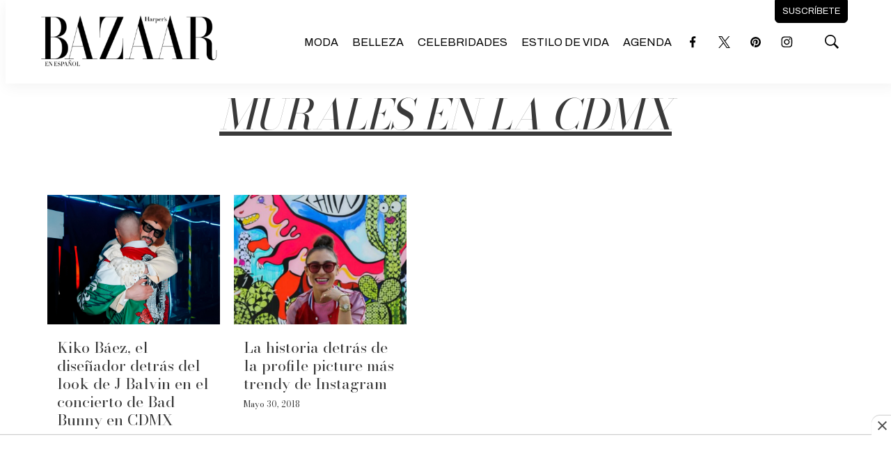

--- FILE ---
content_type: text/html; charset=utf-8
request_url: https://www.google.com/recaptcha/api2/aframe
body_size: 268
content:
<!DOCTYPE HTML><html><head><meta http-equiv="content-type" content="text/html; charset=UTF-8"></head><body><script nonce="KxPKL0RPZ2aU5pNPaFMR6g">/** Anti-fraud and anti-abuse applications only. See google.com/recaptcha */ try{var clients={'sodar':'https://pagead2.googlesyndication.com/pagead/sodar?'};window.addEventListener("message",function(a){try{if(a.source===window.parent){var b=JSON.parse(a.data);var c=clients[b['id']];if(c){var d=document.createElement('img');d.src=c+b['params']+'&rc='+(localStorage.getItem("rc::a")?sessionStorage.getItem("rc::b"):"");window.document.body.appendChild(d);sessionStorage.setItem("rc::e",parseInt(sessionStorage.getItem("rc::e")||0)+1);localStorage.setItem("rc::h",'1769799363996');}}}catch(b){}});window.parent.postMessage("_grecaptcha_ready", "*");}catch(b){}</script></body></html>

--- FILE ---
content_type: text/plain; charset=UTF-8
request_url: https://at.teads.tv/fpc?analytics_tag_id=PUB_25867&tfpvi=&gdpr_status=22&gdpr_reason=220&gdpr_consent=&ccpa_consent=&shared_ids=&sv=d656f4a&
body_size: 56
content:
NTkxM2U4ZjUtNGYzZi00ZjRlLWE3MTgtZTRlZTIwMzVkNzU3IzQtNw==

--- FILE ---
content_type: application/javascript; charset=utf-8
request_url: https://fundingchoicesmessages.google.com/f/AGSKWxVGb2TZexcANS3TsYEFNFW34GbBlapzR6w6rkDx82SD2WY7C9q2SW5o29wi9ZaepPqkE48C5_vvbarBoEPoAuSrDpL3s5PkmRV8QF4zWoA39ANYYuvk70zVG1T-sOXtMpei54Nb-MmK9fZz0iGoc7FSWJrqFnRBSFl8SlnlYYIjKZN6N7Ous5uv6AmC/_/ads_server_.adserv/_140x600.-468x70./Api/Ad.
body_size: -1285
content:
window['f6939143-8cb8-42a4-a1af-f1a34400092b'] = true;